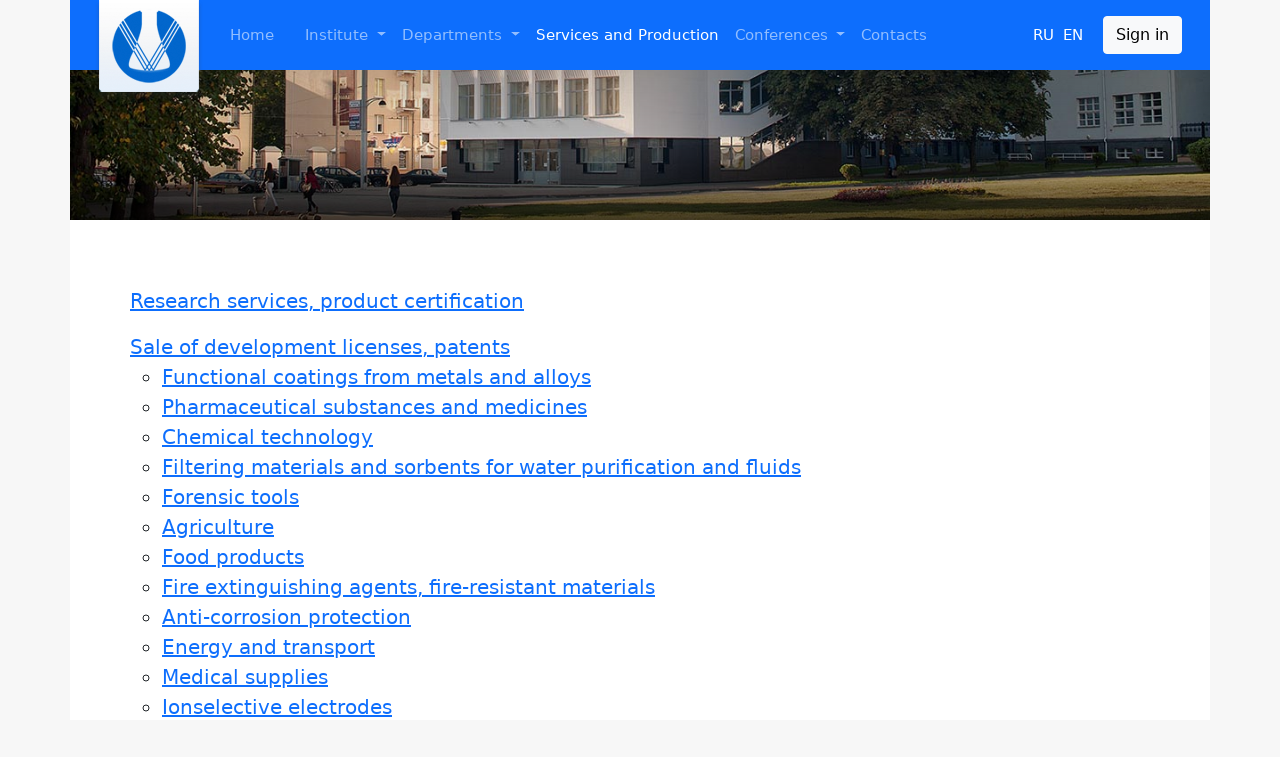

--- FILE ---
content_type: text/html; charset=UTF-8
request_url: http://fhp.bsu.by/eng/services-and-production
body_size: 16541
content:
 
<!doctype html>
<html lang="en">
  <head>
    <!-- Required meta tags -->
    <meta charset="utf-8">
    <meta name="viewport" content="width=device-width, initial-scale=1, shrink-to-fit=no">
	<meta name="description" content="">
	<meta http-equiv="Content-Type" content="text/html; charset=utf-8" />
	<meta name="keywords" content="">	
	<title>Production technology and service</title>
	<!--Open Graph tags -->
	<meta property="og:title" content="Production technology and service" />
	<meta property="og:type" content="website">
	<meta property="og:image" content="" />
	<meta property="fb:admins" content="" />
	<meta property="og:url" content="" />	

    <!-- Bootstrap core CSS -->
	<link href="http://fhp.bsu.by/project/templates/opsio.bi/_ares/css/dropzone.min.css" rel="stylesheet">
	<link href="http://fhp.bsu.by/project/templates/opsio.bi/_ares/css/chosen.css" rel="stylesheet">
	<link href="http://fhp.bsu.by/project/templates/opsio.bi/_ares/assets/dist/css/bootstrap.min.css" rel="stylesheet">
	<link href="http://fhp.bsu.by/project/templates/opsio.bi/_ares/css/custom.css" rel="stylesheet">
    <link rel="shortcut icon" href="/favicon.ico" type="image/x-icon">
    <!-- Custom styles for this template -->
	<link href="https://fonts.googleapis.com/css2?family=Open+Sans&display=swap" rel="stylesheet"> 
	<link href="/project/templates/fhp.bi/_ares/fontawesome-free-5.15.3-web/css/all.css" rel="stylesheet">
    <!-- Custom styles for this template -->

  </head>
  <body>

<!-- Header -->
<div class="container" style="padding: 0;">
  <nav class="navbar navbar-expand-lg navbar-dark bg-primary" aria-label="Ninth navbar example">
    <div class="container-xl">
      <a class="navbar-brand" href="/"><img src="http://fhp.bsu.by/project/templates/opsio.bi/_ares//css/images/logo.png"></a>
      <button class="navbar-toggler" type="button" data-bs-toggle="collapse" data-bs-target="#navbarsExample07XL" aria-controls="navbarsExample07XL" aria-expanded="false" aria-label="Toggle navigation">
        <span class="navbar-toggler-icon"></span>
      </button>

      <div class="collapse navbar-collapse" id="navbarsExample07XL">

		<ul class="navbar-nav me-auto mb-2 mb-lg-0">

		<li class="nav-item"
			>
		<a  
		   class="nav-link " href="http://fhp.bsu.by/eng/index"

		   >Home
		</a></li>

		<li class="nav-item dropdown"
			>
		<a class="nav-link dropdown-toggle " id="navbarDropdown" data-bs-toggle="dropdown" aria-expanded="false" 
			href="#"

		   >Institute
		</a>

			<ul class="dropdown-menu" aria-labelledby="navbarDropdown">

<a href="http://fhp.bsu.by/eng/institut/about-institut" ><li class="dropdown-item">About</li></a>

<a href="http://fhp.bsu.by/eng/institut/main-reserch-areas" ><li class="dropdown-item">Main reserch areas</li></a>

<a href="http://fhp.bsu.by/eng/institut/directorate" ><li class="dropdown-item">Directorate</li></a>

<a href="http://fhp.bsu.by/eng/institut/news" ><li class="dropdown-item">News</li></a>

<a href="http://fhp.bsu.by/eng/institut/catalog" ><li class="dropdown-item">Staff</li></a>

<a href="http://fhp.bsu.by/eng/institut/scientific-schools" ><li class="dropdown-item">Scientific schools</li></a>

			</ul>

</li>

		<li class="nav-item dropdown"
			>
		<a class="nav-link dropdown-toggle " id="navbarDropdown" data-bs-toggle="dropdown" aria-expanded="false" 
			href="#"

		   >Departments
		</a>

			<ul class="dropdown-menu" aria-labelledby="navbarDropdown">

<a href="http://fhp.bsu.by/eng/structure/laboratory-of-polysaccharides-chemistry" ><li class="dropdown-item">Laboratory of polysaccharides chemistry</li></a>

<a href="http://fhp.bsu.by/eng/structure/laboratory-of-catalysis-of-polymerization-processes" ><li class="dropdown-item">Laboratory of catalysis of polymerization processes</li></a>

<a href="http://fhp.bsu.by/eng/structure/laboratory-of-fuels-vegetable-oils-and-feed" ><li class="dropdown-item">Laboratory of fuels, vegetable oils and feed</li></a>

<a href="http://fhp.bsu.by/eng/structure/laboratory-of-nanochemistry" ><li class="dropdown-item">Laboratory of nanochemistry</li></a>

<a href="http://fhp.bsu.by/eng/structure/laboratory-of-thin-films-chemistry" ><li class="dropdown-item">Laboratory of thin films chemistry</li></a>

<a href="http://fhp.bsu.by/eng/structure/laboratory-of-cellulose-solutions-and-products-of-their-treatment" ><li class="dropdown-item">Laboratory of cellulose solutions and products of their treatment</li></a>

<a href="http://fhp.bsu.by/eng/structure/laboratory-of-organic-synthesis" ><li class="dropdown-item">Laboratory of Organic Synthesis</li></a>

<a href="http://fhp.bsu.by/eng/structure/laboratory-of-biologically-active-substances-physical-chemistry" ><li class="dropdown-item">Laboratory of Biologically Active Substances Physical Chemistry</li></a>

<a href="http://fhp.bsu.by/eng/structure/laboratory-of-composite-materials-chemistry" ><li class="dropdown-item">Laboratory of Composite Materials Chemistry</li></a>

<a href="http://fhp.bsu.by/eng/structure/innovation-division" ><li class="dropdown-item">Innovation division</li></a>

			</ul>

</li>

		<li class="nav-item"
			>
		<a  
		   class="nav-link  active " href="http://fhp.bsu.by/eng/services-and-production"

		   >Services and Production
		</a></li>

		<li class="nav-item dropdown"
			>
		<a class="nav-link dropdown-toggle " id="navbarDropdown" data-bs-toggle="dropdown" aria-expanded="false" 
			href="#"

		   >Conferences
		</a>

			<ul class="dropdown-menu" aria-labelledby="navbarDropdown">

<a href="http://fhp.bsu.by/eng/conference/sviridov-readings" ><li class="dropdown-item">Sviridov Readings</li></a>

<a href="http://fhp.bsu.by/eng/conference/natural-and-synthetic-polymers-for-medical-and-technical-purposes" ><li class="dropdown-item">Natural and Synthetic Polymers for Medical and Technical Purposes</li></a>

			</ul>

</li>

		<li class="nav-item"
			>
		<a  
		   class="nav-link " href="http://fhp.bsu.by/eng/contacts"

		   >Contacts
		</a></li>

        </ul>

	  <ul class="nav lang-nav justify-content-end">
		  <li class="nav-item">
			<a class="nav-link lang-link" href="/">RU</a>
		  </li>
		  <li class="nav-item">
			<a class="nav-link lang-link" href="/eng">EN</a>
		  </li>
		</ul>

		<button type="button" class="btn btn-light" data-bs-toggle="modal" data-bs-target="#exampleModal">
		  Sign in
		</button>

      </div>
    </div>
  </nav>

</div>
<!-- Header -->

<!-- Main -->
		<div id="main">
			<div class="container" style="padding:0px;">		
				<div class="row">
					<div class="userpanel">
						<div class="path">

						</div>						
						<div class="col-12 bg-image">

						</div>
						<div class="overlay">
						</div>
					</div>
				</div>
			</div>
			<div class="container main">

				<div class="row">

<!-- Content -->
					<div class="col-md-12">

        <ul style="list-style:none;font-size:20px">

    <li class="menu__item" style="padding-top:1rem">

		<a  href="http://fhp.bsu.by/eng/services-and-production/64253">Research services, product certification</a>

	</li> 

    <li class="menu__item" style="padding-top:1rem">

		<a  href="http://fhp.bsu.by/eng/services-and-production/64280">Sale of development licenses, patents</a>

	</li> 

	<ul>

                    <li><a href="http://fhp.bsu.by/eng/services-and-production/64280/64252">Functional coatings from metals and alloys</a></li>                    

                    <li><a href="http://fhp.bsu.by/eng/services-and-production/64280/64256">Pharmaceutical substances and medicines</a></li>                    

                    <li><a href="http://fhp.bsu.by/eng/services-and-production/64280/64310">Chemical technology</a></li>                    

                    <li><a href="http://fhp.bsu.by/eng/services-and-production/64280/64311">Filtering materials and sorbents for water purification and fluids</a></li>                    

                    <li><a href="http://fhp.bsu.by/eng/services-and-production/64280/64312">Forensic tools</a></li>                    

                    <li><a href="http://fhp.bsu.by/eng/services-and-production/64280/64313">Agriculture</a></li>                    

                    <li><a href="http://fhp.bsu.by/eng/services-and-production/64280/64314">Food products</a></li>                    

                    <li><a href="http://fhp.bsu.by/eng/services-and-production/64280/64315">Fire extinguishing agents, fire-resistant materials</a></li>                    

                    <li><a href="http://fhp.bsu.by/eng/services-and-production/64280/64317">Anti-corrosion protection</a></li>                    

                    <li><a href="http://fhp.bsu.by/eng/services-and-production/64280/64367">Energy and transport</a></li>                    

                    <li><a href="http://fhp.bsu.by/eng/services-and-production/64280/64368">Medical supplies</a></li>                    

                    <li><a href="http://fhp.bsu.by/eng/services-and-production/64280/64408">Ionselective electrodes </a></li>                    

	</ul>

    <li class="menu__item" style="padding-top:1rem">

		<a  href="http://fhp.bsu.by/eng/services-and-production/64281">Scientific products</a>

	</li> 

    <li class="menu__item" style="padding-top:1rem">

		<a  href="http://fhp.bsu.by/eng/services-and-production/64420">Booklets</a>

	</li> 

    <li class="menu__item" style="padding-top:1rem">

		<a  href="http://fhp.bsu.by/eng/services-and-production/64456">Technologies for processing secondary resources</a>

	</li> 

        </ul>

					</div>
					<!-- /Content -->

				</div>
			</div>					
		</div>
<!-- Main -->

	<footer class="blog-footer">
	<div class="container" style="padding: 0;">
					<div class="row contacts-line">

						<div class="col-md-6">
						<iframe style="width:100%" src="https://www.google.com/maps/embed?pb=!1m14!1m8!1m3!1d9404.637986704367!2d27.5494681!3d53.893369!3m2!1i1024!2i768!4f13.1!3m3!1m2!1s0x0%3A0xb3cedfa219e08d69!2z0J3QmNCYINGE0LjQt9C40LrQvi3RhdC40LzQuNGH0LXRgdC60LjRhSDQn9GA0L7QsdC70LXQvCDQkdCT0KM!5e0!3m2!1sru!2sby!4v1618074993618!5m2!1sru!2sby" width="600" height="450" style="border:0;" allowfullscreen="" loading="lazy"></iframe>
						</div>
						<div class="col-md-3">

 <p>Research Institute for Physical Chemical Problems of the Belarusian State University</p>

<p>Republic of Belarus<br />
220006 Minsk<br />
14, Leningradskaya str.<br />
Room 305</p>

						</div>
						<div class="col-md-3">
						</div>
					</div>
					<div class="row last-line">
					<div class="col-md-12 ">
						<p>© Research Institute for Physical Chemical Problems of the Belarusian State University</p>
					</div>
					</div>
	</div>

	</footer>

<script src="http://fhp.bsu.by/project/templates/opsio.bi/_ares/assets/dist/js/bootstrap.bundle.min.js"></script>
	<script src="http://fhp.bsu.by/project/templates/opsio.bi/_ares/js/jquery-3.2.1.min.js"></script>
    <script src="http://fhp.bsu.by/project/templates/opsio.bi/_ares/js/jquery.easing.min.js"></script>
    <script src="http://fhp.bsu.by/project/templates/opsio.bi/_ares/js/jquery.validate.min.js"></script>

<script type="text/javascript" src="/x4/inc/ext/xoad/js/xoad_optimized.js"></script>

<script type="text/javascript" src="/x4/front-base/core-js/accounting.js" ></script>
<script type="text/javascript" src="/x4/front-base/core-js/handlebars-v13.js" ></script>
<script type="text/javascript" src="/x4/front-base/core-js/mootools-core-151.js" ></script>
<script type="text/javascript" src="/x4/front-base/core-js/purl.js" ></script>
<script type="text/javascript" src="/x4/front-base/core-js/x4.js" ></script>

<script type="text/javascript" language="javascript">

    var xConnector = {"result":null,"lct":null,"message":null,"error":null,"__meta":{"result":"null","lct":"null","message":"null","error":"null"},"__size":4,"__class":"connector","__url":"\/_run.php","__uid":"a4dd179ded5555a7ec3d80c825c3a10e","__output":null,"__timeout":null,"xroute":function(){return xoad.call(this,"xroute",arguments)}}
    var x4 = null;    
    var enableJsonDebugging="";              
    document.addEventListener("DOMContentLoaded", function(event) 
    { 

        x4= new x4Base();

    },false);   
</script>
 <script type="text/javascript" src="/project/plugins/extend.mailchimp/js/mailchimpFront.js"></script>

	<script src="http://fhp.bsu.by/project/templates/opsio.bi/_ares/js/auth.js"></script>	
	<script src="http://fhp.bsu.by/project/templates/opsio.bi/_ares/js/chosen.jquery.js"></script>
	<script src="http://fhp.bsu.by/project/templates/opsio.bi/_ares/js/dropzone.js"></script>
	<script src="http://fhp.bsu.by/project/templates/opsio.bi/_ares/js/exif.js"></script>
	<script src="http://fhp.bsu.by/project/templates/opsio.bi/_ares/js/chosen.js"></script> 
	<script src="http://fhp.bsu.by/project/templates/opsio.bi/_ares/ckeditor/ckeditor.js"></script>
	<script src="http://fhp.bsu.by/project/templates/opsio.bi/_ares/js/main.js"></script>
 	<script> 
	    moduleRegister.pushModule('fusers');

	    var fusersFront = new Class({

	        Extends: x4FrontModule,
	        preventJquery: false,
	        constructor: function () {
	            this.parent('fusers');
	        },
	        jqueryRun: function () {
	        }
	    });

	    $('.chosen-select').chosen();

	    $(document).ready(function () {
	        var fusers = x4.getModule('fusersFront');

	        $(document).on('click', '.save', function () {
	            var serialized = $('#edit_CATOBJ').serialize();
	            fusers.execute({saveSummary: serialized});
	        });

	        $(".dropzone-input").each(function (index, input) {
	        	var $input = $(input);
	        	console.log($input.attr('name'));
	        	$input.dropzone({
		        	url: "/upload.php",
		        	paramName: $input.attr('name'),
		        });
	        });

	    });
		if ($("#edit_CATOBJ").length) {		
			var editor1 = CKEDITOR.replace( 'opisanie.text' );
			var editor2 = CKEDITOR.replace( 'opisanie.entext' );

			editor1.on( 'change', function( evt ) {
				document.getElementById('opisanie.text').value=evt.editor.getData();
			});
			editor2.on( 'change', function( evt ) {
				document.getElementById('opisanie.entext').value=evt.editor.getData();
			});		
		};
	</script>
 		<!-- Modal -->
		<div class="modal fade" id="exampleModal" tabindex="-1" aria-labelledby="exampleModalLabel" aria-hidden="true">
		  <div class="modal-dialog">
			<div class="modal-content">
			  <div class="modal-header">
				<h5 class="modal-title" id="exampleModalLabel">Personal page</h5>
				<button type="button" class="btn-close" data-bs-dismiss="modal" aria-label="Close"></button>
			  </div>
			  <div class="modal-body">
			   <form id="loginInner" method="POST" action="/en/personal/~login">
			  	  <div class="mb-3">
					<label for="exampleInputLogin" class="form-label">Login</label>
					<input type="login" id="login" name="login" class="form-control" id="exampleInputLogin">
				  </div>
				  <div class="mb-3">
					<label for="exampleInputPassword" class="form-label">Password</label>
					<input type="password" id="password" name="password" class="form-control" id="exampleInputPassword">
				  </div>
			  </form>
			  </div>
			  <div class="modal-footer">
				<a class="nav-link" href="/personal/~registration">Sign in</a>
				<button type="button" class="btn btn-secondary" data-bs-dismiss="modal">Close</button>
				<button type="submit" form="loginInner" type="button" class="btn btn-primary">Ok</button>
			  </div>
			</div>
		  </div>
		</div> 
<!-- Global site tag (gtag.js) - Google Analytics -->
<script async src="https://www.googletagmanager.com/gtag/js?id=G-FLNRHYQS5T"></script>
<script>
  window.dataLayer = window.dataLayer || [];
  function gtag(){dataLayer.push(arguments);}
  gtag('js', new Date());

  gtag('config', 'G-FLNRHYQS5T');
</script>		
  </body>
</html>
 <script>(function (c) {if (c && c.groupCollapsed) {
c.log("%c%cgeneral%c %cINFO%c /eng/services-and-production Generation time:0.32444214820862", "font-weight: normal", "font-weight: bold", "font-weight: normal", "background-color: blue; color: white; border-radius: 3px; padding: 0 2px 0 2px", "font-weight: normal");
c.log("%c%cgeneral%c %cINFO%c Cache size:135.43kB Cache items read size:15 Cache write size:0B Memory consumed:2MB", "font-weight: normal", "font-weight: bold", "font-weight: normal", "background-color: blue; color: white; border-radius: 3px; padding: 0 2px 0 2px", "font-weight: normal");
}})(console);</script>

--- FILE ---
content_type: text/css
request_url: http://fhp.bsu.by/project/templates/opsio.bi/_ares/css/custom.css
body_size: 9728
content:
body {
	background-color: #f7f7f7;
}
a:hover {
	color:#0a58ca
}
.dropdown-menu a, .accordion-button a {
	text-decoration:none;
}
.container {
	background-color: #fff;
	position:relative;
}

.navbar {
    padding-top: 1rem;
    padding-bottom: 1rem;
	z-index:1001;
}
.container .blog-header {
	position:relative;
}
.container .blog-header h1, .container .blog-header my-3{
	text-shadow: 2px 2px 2px #000!important;
}    
.container .blog-header h1 {
	margin-top:220px;
}
.container .title-text {
	position:absolute;
	text-shadow: 2px 2px 2px #000!important;
}
.navbar-brand img {
	width: 108px;
    position: absolute;
    top: 0;
	margin-left: -3px;
}
.text-wrapper img {
	width:100%;
}
.text-wrapper ul{
	padding-left:0px;
}
.text-wrapper li {
	list-style-type:none;
	margin-bottom:15px;
}
.vidos {
	cursor:pointer;
}
.blog-post {
	margin-bottom:64px;
}
.link-secondary {
    color: #6c757d!important;
}
#navbarsExample07XL {
	margin-left:108px;
}
.dropdown-item a {
	text-decoration:none;
}
.overlay-video, .overlay {
	background: -moz-linear-gradient(top, rgba(0,0,0,0.2) 0, rgba(0,0,0,0.1) 25%, rgba(0,0,0,0) 50%, rgba(0,0,0,0.7) 100%);
    background: -webkit-gradient(linear, left top, left bottom, color-stop(0, rgba(0,0,0,0.5)), color-stop(25%, rgba(0,0,0,0)), color-stop(50%, rgba(0,0,0,0)), color-stop(100%, rgba(0,0,0,0.6)));
    background: -webkit-linear-gradient(top, rgba(0,0,0,0.2) 0, rgba(0,0,0,0.1) 25%, rgba(0,0,0,0) 50%, rgba(0,0,0,0.7) 100%);
    background: -o-linear-gradient(top, rgba(0,0,0,0.2) 0, rgba(0,0,0,0.1) 25%, rgba(0,0,0,0) 50%, rgba(0,0,0,0.7) 100%);
    background: -ms-linear-gradient(top, rgba(0,0,0,0.2) 0, rgba(0,0,0,0.1) 25%, rgba(0,0,0,0) 50%, rgba(0,0,0,0.7) 100%);
    background: linear-gradient(to bottom, rgba(0,0,0,0.2) 0, rgba(0,0,0,0.1) 25%, rgba(0,0,0,0) 50%, rgba(0,0,0,0.7) 100%);
    filter: progid:DXImageTransform.Microsoft.gradient(startColorstr='#80000000', endColorstr='#99000000', GradientType=0);
	z-index:0;
	
}
.overlay {
    height: 150px;
    position: absolute;
    top: 0;
    right: 0;
    left: 0;
    bottom: 0;

}
.container .title-text {
    top: 0px;
    left: 0;
    bottom: -19px;
    right: 0;

}
.lang-nav {
	margin-right: 25px;
}
.lang-nav .lang-link {
	color:#fff;
}
.path {
    float: left;
    padding: .575rem 0 .375rem;
    width: 50%;
	z-index: 1;
    position: absolute;
}
.path ul {
    display: inline-block;
    color: #fff;
    font-size: 16px;
    white-space: nowrap;
    overflow: hidden;
    text-overflow: ellipsis;
    width: 100%;
	margin-top: 85px;
}
.path ul a {
    color: #fff;
}
.path ul li {
    display: inline;
}
#main .main{
	min-height:800px;
	
}
#main .bg-image {
    position: relative;
    background: #ddd url(/project/templates/fhp.bi/_ares/css/images/logo_second.jpg) no-repeat center 90%;
    background-size: cover;
    text-align: left;
	height:150px
}
#main >.container {
	padding-bottom:50px;
}
.userpanel {
	margin-bottom:50px;
}
#mainFilter ul {
	list-style:none;
	padding:0;
	cursor:pointer;
}
.material {
	color:#0249ae;
	margin-top:20px;
}
.material:first-child {
	margin-top:0px;
}
.material label, .material input  {
	cursor:pointer;
	display: inline;
	
}
.material label {
	margin-left: 7px;
}
.material li {
	margin-bottom:5px;
}
.sidebarmenu li {
	color:#0dcaf0;
	padding-top:10px;
	padding-bottom:10px;
	//border-bottom:1px solid #d2e5ff;
	display: flex;
	align-items: center;
}
.accordion-body .flex-align {
	display: flex;
}
.accordion-body ul {
	margin-top: 1rem;
}
.accordion-body li {
	color:#0dcaf0;
	padding-top:10px;
	padding-bottom:10px;
	text-decoration:none;
	list-style-type:none;
	align-items: center;
}
.sidebarmenu .active, .accordion-body .active {
	background-color:#f4f4ff;
}
.sidebarmenu li a, .accordion-body li a {
	color:#0249ae;
	margin-left:5px;
	margin-right: 10px;
	text-decoration: none;
}
.sidebarmenu li a:hover, .accordion-body li a:hover {
	color: #0069ff;
}
.sidebarmenu li:first-child {
	padding-top:10px;
	//border-top:1px solid #d2e5ff;
}
.fa-chevron-right {
    margin-left: 10px;
    margin-right: 5px;
}
.dropdown-menu {
	z-index:1001;
}
footer .container .row {
	background-color:#444;
}
footer .container .row p {
	color:#fff;
}
.last-line {
	background-color: #0d6efd!important;
    color: #fff;
	margin: 0px;
}
.last-line p {
	margin-top: 1rem;
}
.contacts-line {
	padding: 2.5rem 1.5rem 1.5rem 1.5rem;
	margin: 0px;
}
.post .postoverlay{
    background: -moz-linear-gradient(top, rgba(0,0,0,0) 0, rgba(0,0,0,0) 25%, rgba(0,0,0,0.7) 70%, rgba(0,0,0,0.8) 100%);
    background: -webkit-gradient(linear, left top, left bottom, color-stop(0, rgba(0,0,0,0)), color-stop(25%, rgba(0,0,0,0)), color-stop(70%, rgba(0,0,0,0.7)), color-stop(100%, rgba(0,0,0,0.8)));
    background: -webkit-linear-gradient(top, rgba(0,0,0,0) 0, rgba(0,0,0,0) 25%, rgba(0,0,0,0.7) 70%, rgba(0,0,0,0.8) 100%);
    background: -o-linear-gradient(top, rgba(0,0,0,0) 0, rgba(0,0,0,0) 25%, rgba(0,0,0,0.7) 70%, rgba(0,0,0,0.8) 100%);
    background: -ms-linear-gradient(top, rgba(0,0,0,0) 0, rgba(0,0,0,0) 25%, rgba(0,0,0,0.7) 70%, rgba(0,0,0,0.8) 100%);
    background: linear-gradient(to bottom, rgba(0,0,0,0) 0, rgba(0,0,0,0) 25%, rgba(0,0,0,0.7) 70%, rgba(0,0,0,0.8) 100%);
    filter: progid:DXImageTransform.Microsoft.gradient(startColorstr='#80000000', endColorstr='#99000000', GradientType=0);
	height: 100%;
	width: 100%;
	position: absolute;
	top: 0;
}
.post {
	display: block;
	position: relative;
}
.post img{
	width:100%;
	position: relative;	
}
.post .content{
	width: 100%;
	position: absolute;
	bottom: 0px;
	padding: 0px 10px 0px 11px;
	line-height: 1.3;
	margin-bottom: 0px;
	color: #fff;
	height: 50%;
	top: 50%;
}
.intro {
	margin-top:2.0rem;
}
.post a {
    color: #fff;
    font-size: 18px;
    font-weight: 400;
	text-decoration: none;
}
article h2 a, article h4 a {
    color: #000;
    font-size: 25px;
	text-decoration:none;
}
.blog-post-title, article h4 {
	margin-bottom: 1rem;
}
.blog-post-meta{
	color:#666;
}
article h2 a:hover, article h4 a:hover {
    color: #000;
}
.text-header {
	margin-bottom:2.5rem;
}
.profile-sidebar img {
	float: left;
    margin-right: 25px;
	max-width: 250px;
	height: 300px;
	object-fit: cover;
}
.card-footer {
	background-color: #fff;
	border-top: 0px solid rgba(0,0,0,.125);
	padding: .5rem 1rem 1.5rem;
}
.card-img-top {
	overflow: hidden;
	height: 300px;
	object-fit: cover;
}
.paginator {
  margin-top:25px;
  padding-left: 0;
  border: 1px solid #c4c9cc;
  border-radius: 4px;
  display: -webkit-inline-box;
  display: -ms-inline-flexbox;
  display: inline-flex;
  list-style-type: none;
}
.paginator ul{
  color: #62676a;
  font-size: 1em;
  text-align: center;
  list-style: none;
  margin-top: 0.2rem;
  margin-bottom: 0.3rem;
  padding-left: 0.2rem;
}
.paginator ul li {
	float: left;
}
.paginator ul li a{
  text-decoration: none;
  color: #333;
  display: block;
  padding: 10px 15px;
  font-weight: 300;
}
.paginator ul li a:hover, .paginator ul li a:focus {
  text-decoration: none;
}
.paginator ul li:hover {
  background-color: #edefef;
}
.paginator .active {
  font-weight: 700;
}
.paginator .next_page a::after {
  content: ">";
  font-size: 16px;
} 
.paginator .previous_page a::before {
	content: "<";
	font-size: 16px;	
}
.paginator .previous_page:hover, .paginator .previous_page:focus, .paginator .next_page:hover, .paginator .next_page:focus {
  background-color: #edefef;
}
.paginator ul li:first-child {
  border-top-left-radius: 2px;
  border-bottom-left-radius: 2px;
}
.paginator ul li:last-child {
  border-top-right-radius: 2px;
  border-bottom-right-radius: 2px;
}
.card-dev img {
	overflow: hidden;
    height: 300px;
    object-fit: cover;
}
.card-dev .content {
	top:50%!important;
}
.about-main {
	font-size:20px;
}
#edit_CATOBJ .form-group {
	margin-top:20px;
}
.dropzone {
	border-style:dashed;
}
.modal-dialog .modal-footer {
	border-top:0px;
}
.modal-dialog .mb-3 {
	margin-top:0,5rem;
}
@media (min-width: 768px) {
.p-md-5 {
    padding: 2.0rem!important;
}
.navbar-nav .nav-item:first-child {
	margin-right:15px;
}
.title-padding {
	padding-top: 480px;	
}
.nav-link, .navbar-link {
	font-size:16px;
}

}
@media (max-width: 1400px) {
.title-padding {
	padding-top: 400px;	
	
}
.nav-link, .navbar-link {
	font-size:15px;
}
.nav-link{
	padding: .3rem .3rem;
}
.lang-nav {
    margin-right: 15px;
}
}
@media (max-width: 1200px) {
.nav-link, .navbar-link {
	font-size:14px;
}
.title-padding {
	padding-top: 350px;	
}
.navbar-brand img {
    width: 60px;
	top:10px;
}
#navbarsExample07XL {
    margin-left: 50px;
}
.navbar-expand-lg .navbar-nav .nav-link {
    padding-right: .2rem;
    padding-left: .2rem;
}
.nav-link{
	padding: .2rem .2rem;
}
.lang-nav {
    margin-right: 15px;
}
.dropdown-item {
	font-size:14px;
}
}
@media (max-width: 991px) {
.nav-link, .navbar-link {
	font-size:16px;
}
#navbarsExample07XL {
    margin-left: 76px;
}
.navbar-expand-lg .navbar-nav .nav-link {
    padding-right: .5rem;
    padding-left: .5rem;
}
.nav-link{
	padding: .5rem .5rem;
}
.title-padding {
	padding-top: 200px;
	position:absolute;
	
}
}
@media (max-width: 767px) {
#navbarsExample07XL {
    margin-left: -8px;
}
.collapse {
	margin-top:20px;
}
}
.dropdown-item {
    white-space: initial;
	min-width:360px;
	max-width:500px;
}

--- FILE ---
content_type: application/javascript
request_url: http://fhp.bsu.by/x4/front-base/core-js/x4.js
body_size: 3349
content:
fConnector.prototype = {
    execute: function(data, func) {
        d = [];
        d[this.module + '.xfront'] = data;
        this.result = null;
        xConnector['xroute'](d, func);
        this.result = xConnector.result;
        if(enableJsonDebugging)console.log(xConnector.result);
        
        if (xConnector.error) {
            this.onerror(xConnector.error);
        }

        if (xConnector.message) {
            this.onmessage(xConnector.onmessage);
        }

    },

    onerror: function(err) {

        if (window.console) {
            console.log(err);
        }

    },

    onmessage: function(mes) {

        if (window.console) {
            console.log(mes);
        }

    }
};

function fConnector(module) {
    this.module = module;
    this.result = null;
}



function declination(number,    // число
                     t1,        // месяц, день   
                     t2,        // месяца, дня
                     t3)        // месяцев, дней
{
    var titles = [];
    titles[0] = t1; titles[1] = t2; titles[2] = t3;
    var cases = [2, 0, 1, 1, 1, 2];
    return titles[ (number%100>4 && number%100<20)? 2 : cases[Math.min(number%10, 5)] ];
}



__moduleRegister.prototype = {
                modload: [],
                
                pushModule: function(mod) {

                    this.modload.push(mod)
                },
                
                get : function() {
                    return this.modload;
                }
            };

function __moduleRegister() {
}
var moduleRegister = new __moduleRegister();
var x4Base = new Class(
{
        isJquery: false,
        factoryStorage:{},
        
        initialize: function() 
        {
            modules=moduleRegister.get();
            if(modules.length>0)
            {
                
                for(i=0;i<modules.length;i++)
                {
               
                    this.factor(modules[i]+'Front',modules[i],true);    
                }    
            }
            this.isJquery = (typeof $ === 'undefined') ? false : true
            
            
        },
        
        getModule:function(classname)
        {                   
            return this.factoryStorage[classname];        
        },
        
        factor: function(classname, params, store) 
        {  
      
         
          this.isJquery = (typeof $ === 'undefined') ? false : true;
          if(typeof this.factoryStorage[classname]!=='undefined')return this.factoryStorage[classname];
          
          
          if(typeof window[classname]=='function')
          {
              inst=new window[classname](params);
              if(store)this.factoryStorage[classname] =inst;
                   
              if(this.isJquery&&typeof inst.jqueryRun!='undefined')
              {
                  inst.jqueryRun();
              }
              
              return inst;
          }
          
  
        }

});
                              

x4FrontModule = new Class({
    connector: null,
    initialize: function(name) { 
        this.connector = new fConnector(name);
    },

    execute:function(params)
    {
          this.connector.execute(params);    
          this.result=this.connector.result;
          return this.connector.result;
           
    }
    
});


--- FILE ---
content_type: application/javascript
request_url: http://fhp.bsu.by/x4/inc/ext/xoad/js/xoad_optimized.js
body_size: 20808
content:
var XTR_STARTED=false;

var xoadIsIE = eval("/*@cc_on!@*/!1");

 function in_array(arr, value) {
   for (var i in arr) {
       if (arr[i] == value)
         return true;
   }
   return false;
 }         
    
var XOAD_ERROR_USER = 0x400;
var XOAD_ERROR_TIMEOUT = 0x401;
var xoad = {};
xoad.errorHandler = null;
xoad.callbacks = {};
xoad.callbacks.table = {};
xoad.callbacks.count = 0;
xoad.events = {};
xoad.events.table = [];
xoad.events.postTable = [];
xoad.events.timeout = 5000;
xoad.events.startInterval = 250;
xoad.events.refreshInterval = 2000;
xoad.events.status = 0;
xoad.observers = [];
xoad.asyncCall = function() {};
xoad.callSuspender = function()
{
return {
suspend : function() {
this.suspended = true;
},
suspended : false
}
};

xoad.alert=function(errorMessage)
{    
    alert(errorMessage);
};

xoad.getError = function(errorCode, errorMessage)
{
return {
code : errorCode,
message : errorMessage
}
};
xoad.getXmlHttp = function()
{
var xmlHttp = null;
try {
xmlHttp = new XMLHttpRequest();
} catch (e) {
var progIds = ['MSXML2.XMLHTTP', 'Microsoft.XMLHTTP', 'MSXML2.XMLHTTP.5.0', 'MSXML2.XMLHTTP.4.0', 'MSXML2.XMLHTTP.3.0'];
var success = false;
for (var iterator = 0; (iterator < progIds.length) && ( ! success); iterator ++) {
try {
xmlHttp = new ActiveXObject(progIds[iterator]);
success = true;
} catch (e) {}
}
if ( ! success ) {
return null;
}
}
return xmlHttp;
};
xoad.clone = function(target, source)
{
var wipeKeys = [];
var key = null;
for (key in target.__meta) {
if (typeof(source[key]) == 'undefined') {
wipeKeys[wipeKeys.length] = key;
}
}
if (wipeKeys.length > 0) {
for (var iterator = 0; iterator < wipeKeys.length; iterator ++) {
target[wipeKeys[iterator]] = null;
}
}
for (key in source.__meta) {
if (source[key] == null) {
target[key] = null;
} else {
target[key] = source[key];
}
}
target.__meta = source.__meta;
target.__size = source.__size;
target.__timeout = source.__timeout;
};
xoad.serialize = function(data)
{
if (data == null) {
return 'N;';
}
var type = typeof(data);
var code = '';
var iterator = 0;
var length = null;
var asciiCode = null;
var key = null;

if(type=='function')return '';
if (type == 'boolean') {
code += 'b:' + (data ? 1 : 0) + ';';
} else if (type == 'number') {
if (Math.round(data) == data) {
code += 'i:' + data + ';';
} else {
code += 'd:' + data + ';';
}
} else if (type == 'string') {

length = data.length;
for (iterator = 0; iterator < data.length; iterator ++) {
asciiCode = data.charCodeAt(iterator);
if ((asciiCode >= 0x00000080) && (asciiCode <= 0x000007FF)) {
length += 1;
} else if ((asciiCode >= 0x00000800) && (asciiCode <= 0x0000FFFF)) {
length += 2;
} else if ((asciiCode >= 0x00010000) && (asciiCode <= 0x001FFFFF)) {
length += 3;
} else if ((asciiCode >= 0x00200000) && (asciiCode <= 0x03FFFFFF)) {
length += 4;
} else if ((asciiCode >= 0x04000000) && (asciiCode <= 0x7FFFFFFF)) {
length += 5;
}
}
code += 's:' + length + ':"' +data + '";';
} else if (type == 'object') {
if (typeof(data.__class) == 'undefined') {
length = 0;
if (
(typeof(data.length) == 'number') &&
(data.length > 0) &&
(typeof(data[0]) != 'undefined')) {
for (iterator = 0; iterator < data.length; iterator ++) {
code += xoad.serialize(iterator);
code += xoad.serialize(data[iterator]);
}
length = data.length;
} else {
for (key in data) {
if(typeof(data[key])!='function'){
if (/^[0-9]+$/.test(key)) {
code += xoad.serialize(parseInt(key));
} else {
code += xoad.serialize(key);
}
code += xoad.serialize(data[key]);
length ++;
}
}
}
code = 'a:' + length + ':{' + code + '}';
} else {
code += 'O:' + data.__class.length + ':"' + data.__class + '":' + data.__size + ':{';
if (data.__meta != null) {
for (key in data.__meta) {
code += xoad.serialize(key);
code += xoad.serialize(data[key]);
}
}
code += '}';
}
} else {
code = 'N;'
}

return code;
};
xoad.setErrorHandler = function(handler)
{
if (
(handler != null) &&
(typeof(handler) == 'function')) {
xoad.errorHandler = handler;
return true;
}
return false;
};
xoad.restoreErrorHandler = function()
{
xoad.errorHandler = null;
return true;
};
xoad.throwException = function(error, throwArguments)
{
if (typeof(throwArguments) != 'undefined') {
var sender = throwArguments[0];
var method = throwArguments[1];
method = 'on' + method.charAt(0).toUpperCase() + method.substr(1) + 'Error';
if (xoad.invokeMethod(sender, method, [error])) {
return false;
}
}
if (
(xoad.errorHandler != null) &&
(typeof(xoad.errorHandler) == 'function')) {
xoad.errorHandler(error);
return false;
}
throw error;
};
xoad.invokeMethod = function(obj, method, invokeArguments)
{
if (
(obj == null) ||
(typeof(obj) != 'object')) {
return false;
}
var type = eval('typeof(obj.' + method + ')');
if (type == 'function') {
var invokeCode = 'obj.' + method + '(';
if (typeof(invokeArguments) != 'undefined') {
for (var iterator = 0; iterator < invokeArguments.length; iterator ++) {
invokeCode += 'invokeArguments[' + iterator + ']';
if (iterator < invokeArguments.length - 1) {
invokeCode += ', ';
}
}
}
invokeCode += ')';
return eval(invokeCode);
}
return false;
};

xoad.call = function(obj, method, callArguments)
{
if (
(obj == null) ||
(typeof(obj) != 'object') ||
(typeof(obj.__class) != 'string')) {
return false;
}
var methodCallback = null;
var methodArgs = [];
for (var iterator = 0; iterator < callArguments.length; iterator ++) {
if (
(typeof(callArguments[iterator]) == 'function') &&
(iterator == callArguments.length - 1)) {
methodCallback = callArguments[iterator];
continue;
}
methodArgs[methodArgs.length] = callArguments[iterator];
}

if(obj['result'])delete obj['result'];
if(obj['lct'])delete obj['lct'];

var xmlHttp = xoad.getXmlHttp();
var requestBody = {
source : obj,
className : obj.__class,
method : method,
arguments : methodArgs
};
xoad.notifyObservers('call', requestBody);

requestBody.source = xoad.serialize(requestBody.source);

requestBody.arguments = xoad.serialize(requestBody.arguments);
requestBody = xoad.serialize(requestBody);

var url = obj.__url;
if (url.indexOf('?') < 0) {
url += '?';
} else {
url += '&';
}
url += 'xoadCall=true';
if (methodCallback != null) {
xmlHttp.open('POST', url, true);
} else {
xmlHttp.open('POST', url, false);
}
var callId = null;
//functions added from php
obj.__clone=function(obj){xoad.clone(this,obj)};
obj.__serialize=function(){return xoad.serialize(this)};
obj.getTimeout = function(){return this.__timeout};
obj.setTimeout=function(miliseconds){this.__timeout=miliseconds};
obj.clearTimeout=function(){this.__timeout=null};
//
var callTimeout = obj.getTimeout();
if (callTimeout != null) {
callId = xoad.callbacks.count;
}
xoad.callbacks.count ++;
var callResult = true;
var requestCompleted = function() {
if (typeof(callResult) == 'object') {
if (callResult.suspended) {
     
return false;
}
}
if (callId != null) {
if (eval('xoad.callbacks.table.call' + callId + '.timeout')) {
   
return false;
}
eval('window.clearTimeout(xoad.callbacks.table.call' + callId + '.id)');
eval('xoad.callbacks.table.call' + callId + ' = null');
}
if (xmlHttp.status != 200) {
    return xoad.throwException(xoad.getError(xmlHttp.status, xmlHttp.statusText), [obj, method]);
} else {
if (xmlHttp.responseText == null) {
   
return xoad.throwException(xoad.getError(xmlHttp.status, 'Empty response.'), [obj, method]);
}

if (xmlHttp.responseText == 'SESSION_TIME_EXPIRED') 
{
        return xoad.alert('Session time expired, please login again.');
}

            
if (xmlHttp.responseText.length < 1) {
   
return xoad.throwException(xoad.getError(xmlHttp.status, 'Empty response.'), [obj, method]);
}
try {
var resp=xmlHttp.responseText;

eval('var xoadResponse = ' + resp + ';');
} catch(e) {
     
return xoad.throwException(xoad.getError(xmlHttp.status, 'Invalid response:'+xmlHttp.responseText), [obj, method]);
}
if (typeof(xoadResponse.exception) != 'undefined') {
     
return xoad.throwException(xoad.getError(XOAD_ERROR_USER, xoadResponse.exception), [obj, method]);
}
if (xoad.notifyObservers('callCompleted', xoadResponse)) {
obj.__clone(xoadResponse.returnObject);
if (typeof(xoadResponse.output) != 'undefined') {
obj.__output = xoadResponse.output;
} else {
obj.__output = null;
}

return {
returnValue : xoadResponse.returnValue,
returnObject : xoadResponse.returnObject 
};
}
}
 
return false;
};
try {

xmlHttp.setRequestHeader('Content-Type', 'text/plain; charset=UTF-8');

} catch (e) {}
if (methodCallback != null) {
xmlHttp.onreadystatechange = function() {
if (xmlHttp.readyState == 4) {
var response = requestCompleted();

if (typeof(response.returnValue) != 'undefined' || typeof(response.returnObject) != 'undefined')
{
    methodCallback(response.returnValue,response.returnObject);
}
}
}
}
if (callTimeout != null) {
eval('xoad.callbacks.table.call' + callId + ' = {}');
eval('xoad.callbacks.table.call' + callId + '.timeout = false');
eval('xoad.callbacks.table.call' + callId + '.source = obj');
eval('xoad.callbacks.table.call' + callId + '.id = '
+ 'window.setTimeout(\'xoad.callbacks.table.call' + callId + '.timeout = true; '
+ 'xoad.throwException(xoad.getError(XOAD_ERROR_TIMEOUT, "Timeout."), [xoad.callbacks.table.call' + callId + '.source, "' + method + '"]);\', callTimeout)');
}
xmlHttp.send(requestBody);
if (methodCallback == null) {
var response = requestCompleted();
if (typeof(response.returnValue) != 'undefined') 
{
 
     
return response.returnValue;
}
    
return null;
} else {
callResult = new xoad.callSuspender();



return callResult;
}
};



/*--events here--*/

xoad.addObserver = function(observer)
{
xoad.observers[xoad.observers.length] = observer;
return true;
};
xoad.notifyObservers = function(event)
{
if (xoad.observers.length < 1) {
return true;
}
var eventMethod = 'on' + event.charAt(0).toUpperCase() + event.substr(1);
var notifyArguments = [];
var iterator = 0;
for (iterator = 1; iterator < arguments.length; iterator ++) {
notifyArguments[notifyArguments.length] = arguments[iterator];
}
for (iterator = 0; iterator < xoad.observers.length; iterator ++) {
xoad.invokeMethod(xoad.observers[iterator], eventMethod, notifyArguments);
}
return true;
};





xoad.html = {};

xoad.html.onCallCompleted = function(response) {

	if (typeof(response.html) == 'string') {

		if (response.html.length > 0) {

			try {

				eval(response.html);

} catch (e) {
            }
        }
	}
};

xoad.html.exportForm = function(id,fullselect) {


if(typeof id=='object'){
    var form = id;
    } else{
    var form = document.getElementById(id);
    }

    if (form == null) {

        return null;
    }

    if (typeof(form.elements) == 'undefined') {

        return null;
    }

    var formData = {};

    for (var iterator = 0; iterator < form.elements.length; iterator ++) {

        var element = form.elements[iterator];

          
        if (element.disabled||xoad.html.hasClass(element,'xoad-ignore')) 
        {
            continue;
        }
        var elementType = element.tagName.toLowerCase();

        var elementName = null;
        var elementValue = null;

        if (
        (typeof(element.name) != 'undefined') &&
        (element.name.length > 0)) {

            elementName = element.name;

        } else if (
        (typeof(element.id) != 'undefined') &&
        (element.id.length > 0)) {

            elementName = element.id;
        }

        if (elementName != null) {

            if (elementType == 'input') {

                if (
                (element.type == 'text') ||
                (element.type == 'password') ||
                (element.type == 'button') ||
                (element.type == 'submit') ||
                (element.type == 'hidden')) {

                    elementValue = element.value;

                } else if (element.type == 'checkbox') {

                    elementValue = element.checked;

                } else if (element.type == 'radio') {

                    if (element.checked) {

                        elementValue = element.value;

                    } else {

                        try {

                            var type = eval('typeof(formData.' + elementName + ')');

                            if (type != 'undefined') {

                                continue;
                            }

                        } catch (e) {

                            continue;
                        }
                    }
                }

            } else if (elementType == 'select') {
                if (element.options.length > 0) {

                    if (element.multiple) {

                        elementName = elementName.replace(/\[\]$/ig, '');

                        elementValue = [];

                        for (var optionsIterator = 0; optionsIterator < element.options.length; optionsIterator ++) {

                            if(element.getAttribute('fullselect'))
                            {
                                elementValue[element.options[optionsIterator].value]=element.options[optionsIterator].text;
                            }
                           else{ 
                           if (element.options[optionsIterator].selected) {

                                elementValue.push(element.options[optionsIterator].value);
                            }
                           }
                        }

                    } else {

                        if (element.selectedIndex >= 0) {

                            elementValue = element.options[element.selectedIndex].value;
                        }
                    }
                }

            } else if (elementType == 'textarea') {

                elementValue = element.value;
            }
            
            
            
            dotindex=elementName.indexOf(".");
           
            if(dotindex!=-1)
            {
                elsplit=elementName.split('.');                      
                elementName= elsplit[0];
                element_pub= elsplit[1];
                dot=true;
                if(!formData[elementName])formData[elementName]={};
            }else{dot=false;}
            
            
            try {
                if(dot){
                    formData[elementName][element_pub]=elementValue;
                   }else{
                    formData[elementName]=elementValue;
                    
                }
                  //  eval('formData.' + elementName + ' = elementValue;');
                    attr=element.getAttribute('textvalue');
   
            } catch (e) {}
        }
    }

    return formData;
};


xoad.html.convertFormToUrl = function (form, prefix)
    {

        if (!prefix) prefix = '';
        if (form)
        {
            url = prefix;
            for (criteria in form)
            {
                cr = form[criteria];
                len = 0;
                for (val in cr)
                {

                    if (cr[val])
                    {
                        len++;
                    }
                    else
                    {
                        delete cr[val];
                    }
                }

                if (len > 0)
                {

                    url += '/@' + criteria + '/';
                    ex = [];
                    for (val in cr)
                    {
                        if (cr[val]) ex.push(val + '=' + cr[val]);
                    }
                    if (ex)
                    {
                        url += ex.join('&')
                    }
                }
            }

            return url;
        }
    };
    
    
    
xoad.html.hasClass=function(element, cls) 
{
    return (' ' + element.className + ' ').indexOf(' ' + cls + ' ') > -1;
};
    
xoad.html.importForm = function(id, formData) {
     
	if(typeof id=='object'){
    var form = id;
    } else{
    var form = document.getElementById(id);
    }

	if (
	(formData == null) ||
	(form == null)) {

		return false;
	}

	if (typeof(form.elements) == 'undefined') {

		return false;
	}

	for (var iterator = 0; iterator < form.elements.length; iterator ++) {

		var element = form.elements[iterator];

        
        
		if (element.disabled) 
        {
			continue;
		}

		var elementType = element.tagName.toLowerCase();

		var elementName = null;

		if (
		(typeof(element.name) != 'undefined') &&
		(element.name.length > 0)) {

			elementName = element.name;

		} else if (
		(typeof(element.id) != 'undefined') &&
		(element.id.length > 0)) {

			elementName = element.id;
		}
        
        


		if (elementName != null) {

			if (elementType == 'select') {

				if (element.multiple) {

					elementName = elementName.replace(/\[\]$/ig, '');
				}
			}

			var elementValue = null;

			try {

				var valueType = eval('typeof(formData["' + elementName + '"])');

				if (valueType != 'undefined') {

					elementValue = eval('formData["' + elementName+'"]');

				} else {

					continue;
				}

			} catch (e) {

				continue;
			}

            
			if (elementType == 'input') {

				if (
				(element.type == 'text') ||
				(element.type == 'password') ||
				(element.type == 'button') ||
				(element.type == 'submit') ||
				(element.type == 'hidden')) {

					element.value = elementValue;

				} else if (element.type == 'checkbox') {

					element.checked = elementValue;

				} else if (element.type == 'radio') {

					if (element.value == elementValue) {

						element.checked = true;

					} else {

						element.checked = false;
					}
				}

			} else if (elementType == 'select') {

		           if (elementValue != null) {  

					if (element.multiple) {

						element.selectedIndex = -1;

					} else {

						

						element.selectedIndex = 0;
					}
                    
                    if(typeof elementValue =='string')
                    {
                    
                        if(element.multiple)
                        {
                            
                            m_values=elementValue.split(",");
                            
                            opt=element.options;
                            
                            for (var intLoop=0; intLoop < opt.length; intLoop++) 
                            
                            {
                                    if(in_array(m_values,opt[intLoop].value))
                                    {
                                        opt[intLoop].selected=1;
                                    } 
                                 
                             }
                            
                        }else{
                            
                            element.value=elementValue;
                        }
                    
                    }else{
                    
                        groupsContainer={};
					for (var valuesIterator = 0; valuesIterator < elementValue.length; valuesIterator ++) 
                    {
                
                        
                       if(elementValue[valuesIterator].group)
                       {
                           if(!groupsContainer[elementValue[valuesIterator].group])
                               {
                                groupsContainer[elementValue[valuesIterator].group]= optGroup = document.createElement("optgroup");
                                optGroup.label=elementValue[valuesIterator].group;  
                                if(xoadIsIE){element.add(optGroup);}else{element.appendChild(optGroup);}  
                               }else{
                                 optGroup= groupsContainer[elementValue[valuesIterator].group]; 
                               }
                       } 
                       
                      opt = document.createElement("option");
                      opt.value = elementValue[valuesIterator].value ;
                      opt.text = elementValue[valuesIterator].text;
                      
                       if(elementValue[valuesIterator].group)
                       {
                         if(xoadIsIE){optGroup.add(opt);}else{optGroup.appendChild(opt);}  
                                
                       }else{                                 
                         if(xoadIsIE){element.add(opt);}else{element.appendChild(opt);}
                       }
                      
                      
                      if(elementValue[valuesIterator].selected)
                      {
                          opt.selected = elementValue[valuesIterator].selected;
                      
                      }	
                      
                      
                      	
                    }
				}
                   }

			
            } else if (elementType == 'textarea') {

				element.value = elementValue;
			}
		}
	}

	return true;
};

xoad.addObserver(xoad.html);


--- FILE ---
content_type: application/javascript
request_url: http://fhp.bsu.by/project/templates/opsio.bi/_ares/js/auth.js
body_size: 6540
content:
$(document).ready(function() {    

	$(".registerForm").validate({
	
	  invalidHandler: function(event, validator) {
		// 'this' refers to the form
		var errors = validator.numberOfInvalids();
		if (errors) {
		  var message = errors == 1
			? 'You missed 1 field. It has been highlighted'
			: 'You missed ' + errors + ' fields. They have been highlighted';
		  $("div.error span").html(message);
		  $("div.error").show();
		} else {
		  $("div.error").hide();
		}
	  }
	});
  }); 	
	var responseCode = { 
        undefined: 0,
        success: 1, 
        validationFailed: 9,
        userExist: 50,
        wrongFaculty: 20
    }
	
    setupFirstStep();
    $('.loginFormBtn').on('click', authsAction);
    $('.registerFormBtn').on('click', regAction);
	$('.register').on('click', regAction);
    

    //
    // ======= Auth action =======
    //
    function authsAction(event) {
        event.preventDefault();
        // hideAllMessages();
        console.log("Login form action");
        //Отправляем данные 

        var authData = {
            username: $('.loginInput').val(),
            password: $('.passwordInput').val()
        };
        var link = "../bsuldap.php";
        $.post( link, authData)
        .done(function(response) {
            console.log(response);
            authSuccessHandler(response, authData);
        })
        .fail(authFailHandler);
    }

    function authSuccessHandler(response, authData) {
        console.log("AUTH did get response");
        console.log(response);
        hideAllMessages();

        //Показываем второй шаг регистрации
        showStep2();
        //isStudent
        if (response.isStudent) {
            //Заполняем данными с ответа
            $('.passwordInput2').val(authData.password);
            $('.loginInput2').val(authData.username);
            $('.firstNameInput').val(response.name);
            $('.lastNameInput').val(response.surname);
            $('.midNameInput').val(response.patronymic);
			$('.hideStep2').hide();
			
            $('.firstNameInput').prop('readonly', response.name);
            $('.lastNameInput').prop('readonly', response.surname);
            $('.midNameInput').prop('readonly', response.patronymic);
        } else {
            //SHOW not authenticated form
            console.log("User not authenticated");
            showStep2();
            showStep2Warning("Невозможно провести авторизацию на серверах БГУ по Вашему логину и паролю. Вы можете вернуться назад и повторить ввод данных либо продолжить регистрацию с последующей модерацией вручную.");
        } 
    }

    function authFailHandler(error) {
        console.log("Error Auth:");
        console.log(error);
        console.log(error.responseJSON.message);

        hideAllMessages();
        var code = error.responseJSON.code
        if (code && code == responseCode.wrongFaculty) {
            showStep2();
            showStep2Warning("Невозможно провести авторизацию на серверах БГУ по Вашему логину и паролю. Вы можете вернуться назад и повторить ввод данных либо продолжить регистрацию с последующей модерацией вручную.");
            $('.passwordInput2').val($('.passwordInput').val());
            $('.loginInput2').val($('.loginInput').val());
            $('.passwordInput2').show();
        	$('.loginInput2').show();
            $('.passwordLabel2').show();
            $('.loginLabel2').show();
        } else if (code && code == responseCode.validationFailed) {
            var msg = error.responseJSON.message + ": " + error.responseJSON.description;
            showStep1Error(msg);
        } else {
            showStep1Error(error.responseJSON.message);
        }
    }

    //
    // === Registration action === 
    //
    function regAction(event) {
        event.preventDefault();
        hideAllMessages();
        console.log("Register form action");
        var data = $(".registerForm").serialize();
        console.log("posting data");
        console.log(data);
        $.post("../reguser.php", data).done(regSuccessHandler).fail(regFailHandler);
		
    } 

    function regSuccessHandler(response) {
        console.log("Registration success");
        console.log(response);
        hideAllMessages();
        showStep3(response.message);
    } 

    function regFailHandler(error) {
        console.log("Registration failed");
        console.log(error);
        var code = error.responseJSON.code;
        if (code && code == responseCode.validationFailed) {
            var msg = error.responseJSON.message + ": " + error.responseJSON.description;
            showStep2Error(msg);
        } else {
            showStep2Error(error.responseJSON.message);
        }
    } 
    //
    // ========== UI =========== 
    //
    function setupFirstStep() {
        $('.step2-form').hide();
        $('.step3-form').hide();
        $('.passwordInput2').hide();
        $('.loginInput2').hide();
        $('.passwordLabel2').hide();
        $('.loginLabel2').hide();
        hideAllMessages();
    }

    function showStep2() {
        $('.step1-form').hide();
        $('.step2-form').show(); 
    }

    function showStep3(msg) {
        $('.authorization_form').hide();
        $('.finishLabel').text(msg ? msg : "Регистрация завершена");
        $('.mandatory_fields').hide();
    }

    function showStep1Error(msg) {
        console.log("showStep1Error");
        $('.errorLbl1').text(msg ? msg : "Ошибка").show();
    }

    function showStep2Error(msg) {
        $('.errorLbl1').text(msg ? msg : "Ошибка").show();
		$('.authorization_form').show();
    }

    function hideAllMessages(){
        $('.errorLbl1').hide();
        $('.warnLbl2').hide();
        $('.mandatory_fields').show();
    }
    function hideForm(){
        $('.authorization_form').hide();

    }
    function showStep2Warning(msg) {
        hideAllMessages();
        if(msg) {
            $('.warnLbl2').text(msg).show();
        }
    }	

--- FILE ---
content_type: application/javascript
request_url: http://fhp.bsu.by/project/templates/opsio.bi/_ares/js/main.js
body_size: 355
content:
$(document).ready(function () {
	
	if ((location.href.split('/')[4]=='catalog') || (location.href.split('/')[5]=='catalog')) { 
		//$('.language li a')[1].setAttribute('href', "/eng/institut/catalog"+location.href.split('catalog')[1]);
		//$('.language li a')[0].setAttribute('href', "/institut/catalog"+location.href.split('catalog')[1]); 
	}

});